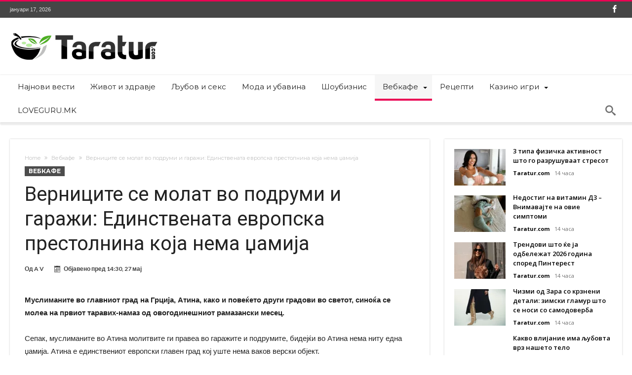

--- FILE ---
content_type: text/html; charset=UTF-8
request_url: https://www.taratur.com/vernitsite-se-molat-vo-podrumi-garazhi-edinstvenata-evropska-prestolnina-koja-nema-dhamija/
body_size: 16055
content:
<!DOCTYPE html>
<html lang="mk-MK" prefix="og: http://ogp.me/ns#">
<head>
    <meta http-equiv="X-UA-Compatible" content="IE=edge" />
    <meta http-equiv="Content-Type" content="text/html; charset=utf-8"/>
    <meta name="viewport" content="width=device-width, initial-scale=1, maximum-scale=1, user-scalable=0" />

    <meta name='robots' content='index, follow, max-image-preview:large, max-snippet:-1, max-video-preview:-1' />
	<style>img:is([sizes="auto" i], [sizes^="auto," i]) { contain-intrinsic-size: 3000px 1500px }</style>
	
	<!-- This site is optimized with the Yoast SEO plugin v26.7 - https://yoast.com/wordpress/plugins/seo/ -->
	<title>Верниците се молат во подруми и гаражи: Единствената европска престолнина која нема џамија - Таратур</title>
	<link rel="canonical" href="https://www.taratur.com/vernitsite-se-molat-vo-podrumi-garazhi-edinstvenata-evropska-prestolnina-koja-nema-dhamija/" />
	<meta name="twitter:card" content="summary_large_image" />
	<meta name="twitter:title" content="Верниците се молат во подруми и гаражи: Единствената европска престолнина која нема џамија - Таратур" />
	<meta name="twitter:description" content="Муслиманите во главниот град на Грција, Атина, како и повеќето други градови во светот, синоќа се молеа на првиот таравих-намаз од овогодинешниот рамазански месец. Сепак, муслиманите во Атина молитвите ги правеа во гаражите и подрумите, бидејќи во Атина нема ниту една џамија. Атина е единствениот европски главен град кој уште нема ваков верски објект. Таравих-намаз &hellip;" />
	<meta name="twitter:label1" content="Written by" />
	<meta name="twitter:data1" content="A V" />
	<script type="application/ld+json" class="yoast-schema-graph">{"@context":"https://schema.org","@graph":[{"@type":"Article","@id":"https://www.taratur.com/vernitsite-se-molat-vo-podrumi-garazhi-edinstvenata-evropska-prestolnina-koja-nema-dhamija/#article","isPartOf":{"@id":"https://www.taratur.com/vernitsite-se-molat-vo-podrumi-garazhi-edinstvenata-evropska-prestolnina-koja-nema-dhamija/"},"author":{"name":"A V","@id":"https://www.taratur.com/#/schema/person/f969b83844ca89c88c9eae1a8c1a175b"},"headline":"Верниците се молат во подруми и гаражи: Единствената европска престолнина која нема џамија","datePublished":"2017-05-27T13:30:16+00:00","mainEntityOfPage":{"@id":"https://www.taratur.com/vernitsite-se-molat-vo-podrumi-garazhi-edinstvenata-evropska-prestolnina-koja-nema-dhamija/"},"wordCount":94,"articleSection":["Вебкафе"],"inLanguage":"mk-MK"},{"@type":"WebPage","@id":"https://www.taratur.com/vernitsite-se-molat-vo-podrumi-garazhi-edinstvenata-evropska-prestolnina-koja-nema-dhamija/","url":"https://www.taratur.com/vernitsite-se-molat-vo-podrumi-garazhi-edinstvenata-evropska-prestolnina-koja-nema-dhamija/","name":"Верниците се молат во подруми и гаражи: Единствената европска престолнина која нема џамија - Таратур","isPartOf":{"@id":"https://www.taratur.com/#website"},"datePublished":"2017-05-27T13:30:16+00:00","author":{"@id":"https://www.taratur.com/#/schema/person/f969b83844ca89c88c9eae1a8c1a175b"},"breadcrumb":{"@id":"https://www.taratur.com/vernitsite-se-molat-vo-podrumi-garazhi-edinstvenata-evropska-prestolnina-koja-nema-dhamija/#breadcrumb"},"inLanguage":"mk-MK","potentialAction":[{"@type":"ReadAction","target":["https://www.taratur.com/vernitsite-se-molat-vo-podrumi-garazhi-edinstvenata-evropska-prestolnina-koja-nema-dhamija/"]}]},{"@type":"BreadcrumbList","@id":"https://www.taratur.com/vernitsite-se-molat-vo-podrumi-garazhi-edinstvenata-evropska-prestolnina-koja-nema-dhamija/#breadcrumb","itemListElement":[{"@type":"ListItem","position":1,"name":"Home","item":"https://www.taratur.com/"},{"@type":"ListItem","position":2,"name":"Верниците се молат во подруми и гаражи: Единствената европска престолнина која нема џамија"}]},{"@type":"WebSite","@id":"https://www.taratur.com/#website","url":"https://www.taratur.com/","name":"Таратур","description":"Најсвеж македонски забавен портал","potentialAction":[{"@type":"SearchAction","target":{"@type":"EntryPoint","urlTemplate":"https://www.taratur.com/?s={search_term_string}"},"query-input":{"@type":"PropertyValueSpecification","valueRequired":true,"valueName":"search_term_string"}}],"inLanguage":"mk-MK"},{"@type":"Person","@id":"https://www.taratur.com/#/schema/person/f969b83844ca89c88c9eae1a8c1a175b","name":"A V","image":{"@type":"ImageObject","inLanguage":"mk-MK","@id":"https://www.taratur.com/#/schema/person/image/","url":"https://secure.gravatar.com/avatar/6e1ad05e8b7ae69e0f346189e3edfc54e42198d39f0601debc511e9dbd001256?s=96&d=mm&r=g","contentUrl":"https://secure.gravatar.com/avatar/6e1ad05e8b7ae69e0f346189e3edfc54e42198d39f0601debc511e9dbd001256?s=96&d=mm&r=g","caption":"A V"},"url":"https://www.taratur.com/author/vojneski/"}]}</script>
	<!-- / Yoast SEO plugin. -->


<link rel='dns-prefetch' href='//www.googletagmanager.com' />
<link rel='dns-prefetch' href='//fonts.googleapis.com' />
<link rel="alternate" type="application/rss+xml" title="Таратур &raquo; Фид" href="https://www.taratur.com/feed/" />
<link rel="alternate" type="application/rss+xml" title="Таратур &raquo; фидови за коментари" href="https://www.taratur.com/comments/feed/" />
<link rel="alternate" type="application/rss+xml" title="Таратур &raquo; Верниците се молат во подруми и гаражи: Единствената европска престолнина која нема џамија фидови за коментари" href="https://www.taratur.com/vernitsite-se-molat-vo-podrumi-garazhi-edinstvenata-evropska-prestolnina-koja-nema-dhamija/feed/" />
<script type="text/javascript">
/* <![CDATA[ */
window._wpemojiSettings = {"baseUrl":"https:\/\/s.w.org\/images\/core\/emoji\/16.0.1\/72x72\/","ext":".png","svgUrl":"https:\/\/s.w.org\/images\/core\/emoji\/16.0.1\/svg\/","svgExt":".svg","source":{"concatemoji":"https:\/\/www.taratur.com\/wp-includes\/js\/wp-emoji-release.min.js"}};
/*! This file is auto-generated */
!function(s,n){var o,i,e;function c(e){try{var t={supportTests:e,timestamp:(new Date).valueOf()};sessionStorage.setItem(o,JSON.stringify(t))}catch(e){}}function p(e,t,n){e.clearRect(0,0,e.canvas.width,e.canvas.height),e.fillText(t,0,0);var t=new Uint32Array(e.getImageData(0,0,e.canvas.width,e.canvas.height).data),a=(e.clearRect(0,0,e.canvas.width,e.canvas.height),e.fillText(n,0,0),new Uint32Array(e.getImageData(0,0,e.canvas.width,e.canvas.height).data));return t.every(function(e,t){return e===a[t]})}function u(e,t){e.clearRect(0,0,e.canvas.width,e.canvas.height),e.fillText(t,0,0);for(var n=e.getImageData(16,16,1,1),a=0;a<n.data.length;a++)if(0!==n.data[a])return!1;return!0}function f(e,t,n,a){switch(t){case"flag":return n(e,"\ud83c\udff3\ufe0f\u200d\u26a7\ufe0f","\ud83c\udff3\ufe0f\u200b\u26a7\ufe0f")?!1:!n(e,"\ud83c\udde8\ud83c\uddf6","\ud83c\udde8\u200b\ud83c\uddf6")&&!n(e,"\ud83c\udff4\udb40\udc67\udb40\udc62\udb40\udc65\udb40\udc6e\udb40\udc67\udb40\udc7f","\ud83c\udff4\u200b\udb40\udc67\u200b\udb40\udc62\u200b\udb40\udc65\u200b\udb40\udc6e\u200b\udb40\udc67\u200b\udb40\udc7f");case"emoji":return!a(e,"\ud83e\udedf")}return!1}function g(e,t,n,a){var r="undefined"!=typeof WorkerGlobalScope&&self instanceof WorkerGlobalScope?new OffscreenCanvas(300,150):s.createElement("canvas"),o=r.getContext("2d",{willReadFrequently:!0}),i=(o.textBaseline="top",o.font="600 32px Arial",{});return e.forEach(function(e){i[e]=t(o,e,n,a)}),i}function t(e){var t=s.createElement("script");t.src=e,t.defer=!0,s.head.appendChild(t)}"undefined"!=typeof Promise&&(o="wpEmojiSettingsSupports",i=["flag","emoji"],n.supports={everything:!0,everythingExceptFlag:!0},e=new Promise(function(e){s.addEventListener("DOMContentLoaded",e,{once:!0})}),new Promise(function(t){var n=function(){try{var e=JSON.parse(sessionStorage.getItem(o));if("object"==typeof e&&"number"==typeof e.timestamp&&(new Date).valueOf()<e.timestamp+604800&&"object"==typeof e.supportTests)return e.supportTests}catch(e){}return null}();if(!n){if("undefined"!=typeof Worker&&"undefined"!=typeof OffscreenCanvas&&"undefined"!=typeof URL&&URL.createObjectURL&&"undefined"!=typeof Blob)try{var e="postMessage("+g.toString()+"("+[JSON.stringify(i),f.toString(),p.toString(),u.toString()].join(",")+"));",a=new Blob([e],{type:"text/javascript"}),r=new Worker(URL.createObjectURL(a),{name:"wpTestEmojiSupports"});return void(r.onmessage=function(e){c(n=e.data),r.terminate(),t(n)})}catch(e){}c(n=g(i,f,p,u))}t(n)}).then(function(e){for(var t in e)n.supports[t]=e[t],n.supports.everything=n.supports.everything&&n.supports[t],"flag"!==t&&(n.supports.everythingExceptFlag=n.supports.everythingExceptFlag&&n.supports[t]);n.supports.everythingExceptFlag=n.supports.everythingExceptFlag&&!n.supports.flag,n.DOMReady=!1,n.readyCallback=function(){n.DOMReady=!0}}).then(function(){return e}).then(function(){var e;n.supports.everything||(n.readyCallback(),(e=n.source||{}).concatemoji?t(e.concatemoji):e.wpemoji&&e.twemoji&&(t(e.twemoji),t(e.wpemoji)))}))}((window,document),window._wpemojiSettings);
/* ]]> */
</script>
<link rel='stylesheet' id='bdaia_shorty-style-css' href='https://www.taratur.com/wp-content/plugins/bdaia-shortcodes/assets/style.css' type='text/css' media='all' />
<link rel='stylesheet' id='layerslider-css' href='https://www.taratur.com/wp-content/plugins/LayerSlider/assets/static/layerslider/css/layerslider.css' type='text/css' media='all' />
<style id='wp-emoji-styles-inline-css' type='text/css'>

	img.wp-smiley, img.emoji {
		display: inline !important;
		border: none !important;
		box-shadow: none !important;
		height: 1em !important;
		width: 1em !important;
		margin: 0 0.07em !important;
		vertical-align: -0.1em !important;
		background: none !important;
		padding: 0 !important;
	}
</style>
<link rel='stylesheet' id='wp-block-library-css' href='https://www.taratur.com/wp-includes/css/dist/block-library/style.min.css' type='text/css' media='all' />
<style id='wp-block-library-theme-inline-css' type='text/css'>
.wp-block-audio :where(figcaption){color:#555;font-size:13px;text-align:center}.is-dark-theme .wp-block-audio :where(figcaption){color:#ffffffa6}.wp-block-audio{margin:0 0 1em}.wp-block-code{border:1px solid #ccc;border-radius:4px;font-family:Menlo,Consolas,monaco,monospace;padding:.8em 1em}.wp-block-embed :where(figcaption){color:#555;font-size:13px;text-align:center}.is-dark-theme .wp-block-embed :where(figcaption){color:#ffffffa6}.wp-block-embed{margin:0 0 1em}.blocks-gallery-caption{color:#555;font-size:13px;text-align:center}.is-dark-theme .blocks-gallery-caption{color:#ffffffa6}:root :where(.wp-block-image figcaption){color:#555;font-size:13px;text-align:center}.is-dark-theme :root :where(.wp-block-image figcaption){color:#ffffffa6}.wp-block-image{margin:0 0 1em}.wp-block-pullquote{border-bottom:4px solid;border-top:4px solid;color:currentColor;margin-bottom:1.75em}.wp-block-pullquote cite,.wp-block-pullquote footer,.wp-block-pullquote__citation{color:currentColor;font-size:.8125em;font-style:normal;text-transform:uppercase}.wp-block-quote{border-left:.25em solid;margin:0 0 1.75em;padding-left:1em}.wp-block-quote cite,.wp-block-quote footer{color:currentColor;font-size:.8125em;font-style:normal;position:relative}.wp-block-quote:where(.has-text-align-right){border-left:none;border-right:.25em solid;padding-left:0;padding-right:1em}.wp-block-quote:where(.has-text-align-center){border:none;padding-left:0}.wp-block-quote.is-large,.wp-block-quote.is-style-large,.wp-block-quote:where(.is-style-plain){border:none}.wp-block-search .wp-block-search__label{font-weight:700}.wp-block-search__button{border:1px solid #ccc;padding:.375em .625em}:where(.wp-block-group.has-background){padding:1.25em 2.375em}.wp-block-separator.has-css-opacity{opacity:.4}.wp-block-separator{border:none;border-bottom:2px solid;margin-left:auto;margin-right:auto}.wp-block-separator.has-alpha-channel-opacity{opacity:1}.wp-block-separator:not(.is-style-wide):not(.is-style-dots){width:100px}.wp-block-separator.has-background:not(.is-style-dots){border-bottom:none;height:1px}.wp-block-separator.has-background:not(.is-style-wide):not(.is-style-dots){height:2px}.wp-block-table{margin:0 0 1em}.wp-block-table td,.wp-block-table th{word-break:normal}.wp-block-table :where(figcaption){color:#555;font-size:13px;text-align:center}.is-dark-theme .wp-block-table :where(figcaption){color:#ffffffa6}.wp-block-video :where(figcaption){color:#555;font-size:13px;text-align:center}.is-dark-theme .wp-block-video :where(figcaption){color:#ffffffa6}.wp-block-video{margin:0 0 1em}:root :where(.wp-block-template-part.has-background){margin-bottom:0;margin-top:0;padding:1.25em 2.375em}
</style>
<style id='classic-theme-styles-inline-css' type='text/css'>
/*! This file is auto-generated */
.wp-block-button__link{color:#fff;background-color:#32373c;border-radius:9999px;box-shadow:none;text-decoration:none;padding:calc(.667em + 2px) calc(1.333em + 2px);font-size:1.125em}.wp-block-file__button{background:#32373c;color:#fff;text-decoration:none}
</style>
<style id='global-styles-inline-css' type='text/css'>
:root{--wp--preset--aspect-ratio--square: 1;--wp--preset--aspect-ratio--4-3: 4/3;--wp--preset--aspect-ratio--3-4: 3/4;--wp--preset--aspect-ratio--3-2: 3/2;--wp--preset--aspect-ratio--2-3: 2/3;--wp--preset--aspect-ratio--16-9: 16/9;--wp--preset--aspect-ratio--9-16: 9/16;--wp--preset--color--black: #000000;--wp--preset--color--cyan-bluish-gray: #abb8c3;--wp--preset--color--white: #ffffff;--wp--preset--color--pale-pink: #f78da7;--wp--preset--color--vivid-red: #cf2e2e;--wp--preset--color--luminous-vivid-orange: #ff6900;--wp--preset--color--luminous-vivid-amber: #fcb900;--wp--preset--color--light-green-cyan: #7bdcb5;--wp--preset--color--vivid-green-cyan: #00d084;--wp--preset--color--pale-cyan-blue: #8ed1fc;--wp--preset--color--vivid-cyan-blue: #0693e3;--wp--preset--color--vivid-purple: #9b51e0;--wp--preset--gradient--vivid-cyan-blue-to-vivid-purple: linear-gradient(135deg,rgba(6,147,227,1) 0%,rgb(155,81,224) 100%);--wp--preset--gradient--light-green-cyan-to-vivid-green-cyan: linear-gradient(135deg,rgb(122,220,180) 0%,rgb(0,208,130) 100%);--wp--preset--gradient--luminous-vivid-amber-to-luminous-vivid-orange: linear-gradient(135deg,rgba(252,185,0,1) 0%,rgba(255,105,0,1) 100%);--wp--preset--gradient--luminous-vivid-orange-to-vivid-red: linear-gradient(135deg,rgba(255,105,0,1) 0%,rgb(207,46,46) 100%);--wp--preset--gradient--very-light-gray-to-cyan-bluish-gray: linear-gradient(135deg,rgb(238,238,238) 0%,rgb(169,184,195) 100%);--wp--preset--gradient--cool-to-warm-spectrum: linear-gradient(135deg,rgb(74,234,220) 0%,rgb(151,120,209) 20%,rgb(207,42,186) 40%,rgb(238,44,130) 60%,rgb(251,105,98) 80%,rgb(254,248,76) 100%);--wp--preset--gradient--blush-light-purple: linear-gradient(135deg,rgb(255,206,236) 0%,rgb(152,150,240) 100%);--wp--preset--gradient--blush-bordeaux: linear-gradient(135deg,rgb(254,205,165) 0%,rgb(254,45,45) 50%,rgb(107,0,62) 100%);--wp--preset--gradient--luminous-dusk: linear-gradient(135deg,rgb(255,203,112) 0%,rgb(199,81,192) 50%,rgb(65,88,208) 100%);--wp--preset--gradient--pale-ocean: linear-gradient(135deg,rgb(255,245,203) 0%,rgb(182,227,212) 50%,rgb(51,167,181) 100%);--wp--preset--gradient--electric-grass: linear-gradient(135deg,rgb(202,248,128) 0%,rgb(113,206,126) 100%);--wp--preset--gradient--midnight: linear-gradient(135deg,rgb(2,3,129) 0%,rgb(40,116,252) 100%);--wp--preset--font-size--small: 13px;--wp--preset--font-size--medium: 20px;--wp--preset--font-size--large: 36px;--wp--preset--font-size--x-large: 42px;--wp--preset--spacing--20: 0.44rem;--wp--preset--spacing--30: 0.67rem;--wp--preset--spacing--40: 1rem;--wp--preset--spacing--50: 1.5rem;--wp--preset--spacing--60: 2.25rem;--wp--preset--spacing--70: 3.38rem;--wp--preset--spacing--80: 5.06rem;--wp--preset--shadow--natural: 6px 6px 9px rgba(0, 0, 0, 0.2);--wp--preset--shadow--deep: 12px 12px 50px rgba(0, 0, 0, 0.4);--wp--preset--shadow--sharp: 6px 6px 0px rgba(0, 0, 0, 0.2);--wp--preset--shadow--outlined: 6px 6px 0px -3px rgba(255, 255, 255, 1), 6px 6px rgba(0, 0, 0, 1);--wp--preset--shadow--crisp: 6px 6px 0px rgba(0, 0, 0, 1);}:where(.is-layout-flex){gap: 0.5em;}:where(.is-layout-grid){gap: 0.5em;}body .is-layout-flex{display: flex;}.is-layout-flex{flex-wrap: wrap;align-items: center;}.is-layout-flex > :is(*, div){margin: 0;}body .is-layout-grid{display: grid;}.is-layout-grid > :is(*, div){margin: 0;}:where(.wp-block-columns.is-layout-flex){gap: 2em;}:where(.wp-block-columns.is-layout-grid){gap: 2em;}:where(.wp-block-post-template.is-layout-flex){gap: 1.25em;}:where(.wp-block-post-template.is-layout-grid){gap: 1.25em;}.has-black-color{color: var(--wp--preset--color--black) !important;}.has-cyan-bluish-gray-color{color: var(--wp--preset--color--cyan-bluish-gray) !important;}.has-white-color{color: var(--wp--preset--color--white) !important;}.has-pale-pink-color{color: var(--wp--preset--color--pale-pink) !important;}.has-vivid-red-color{color: var(--wp--preset--color--vivid-red) !important;}.has-luminous-vivid-orange-color{color: var(--wp--preset--color--luminous-vivid-orange) !important;}.has-luminous-vivid-amber-color{color: var(--wp--preset--color--luminous-vivid-amber) !important;}.has-light-green-cyan-color{color: var(--wp--preset--color--light-green-cyan) !important;}.has-vivid-green-cyan-color{color: var(--wp--preset--color--vivid-green-cyan) !important;}.has-pale-cyan-blue-color{color: var(--wp--preset--color--pale-cyan-blue) !important;}.has-vivid-cyan-blue-color{color: var(--wp--preset--color--vivid-cyan-blue) !important;}.has-vivid-purple-color{color: var(--wp--preset--color--vivid-purple) !important;}.has-black-background-color{background-color: var(--wp--preset--color--black) !important;}.has-cyan-bluish-gray-background-color{background-color: var(--wp--preset--color--cyan-bluish-gray) !important;}.has-white-background-color{background-color: var(--wp--preset--color--white) !important;}.has-pale-pink-background-color{background-color: var(--wp--preset--color--pale-pink) !important;}.has-vivid-red-background-color{background-color: var(--wp--preset--color--vivid-red) !important;}.has-luminous-vivid-orange-background-color{background-color: var(--wp--preset--color--luminous-vivid-orange) !important;}.has-luminous-vivid-amber-background-color{background-color: var(--wp--preset--color--luminous-vivid-amber) !important;}.has-light-green-cyan-background-color{background-color: var(--wp--preset--color--light-green-cyan) !important;}.has-vivid-green-cyan-background-color{background-color: var(--wp--preset--color--vivid-green-cyan) !important;}.has-pale-cyan-blue-background-color{background-color: var(--wp--preset--color--pale-cyan-blue) !important;}.has-vivid-cyan-blue-background-color{background-color: var(--wp--preset--color--vivid-cyan-blue) !important;}.has-vivid-purple-background-color{background-color: var(--wp--preset--color--vivid-purple) !important;}.has-black-border-color{border-color: var(--wp--preset--color--black) !important;}.has-cyan-bluish-gray-border-color{border-color: var(--wp--preset--color--cyan-bluish-gray) !important;}.has-white-border-color{border-color: var(--wp--preset--color--white) !important;}.has-pale-pink-border-color{border-color: var(--wp--preset--color--pale-pink) !important;}.has-vivid-red-border-color{border-color: var(--wp--preset--color--vivid-red) !important;}.has-luminous-vivid-orange-border-color{border-color: var(--wp--preset--color--luminous-vivid-orange) !important;}.has-luminous-vivid-amber-border-color{border-color: var(--wp--preset--color--luminous-vivid-amber) !important;}.has-light-green-cyan-border-color{border-color: var(--wp--preset--color--light-green-cyan) !important;}.has-vivid-green-cyan-border-color{border-color: var(--wp--preset--color--vivid-green-cyan) !important;}.has-pale-cyan-blue-border-color{border-color: var(--wp--preset--color--pale-cyan-blue) !important;}.has-vivid-cyan-blue-border-color{border-color: var(--wp--preset--color--vivid-cyan-blue) !important;}.has-vivid-purple-border-color{border-color: var(--wp--preset--color--vivid-purple) !important;}.has-vivid-cyan-blue-to-vivid-purple-gradient-background{background: var(--wp--preset--gradient--vivid-cyan-blue-to-vivid-purple) !important;}.has-light-green-cyan-to-vivid-green-cyan-gradient-background{background: var(--wp--preset--gradient--light-green-cyan-to-vivid-green-cyan) !important;}.has-luminous-vivid-amber-to-luminous-vivid-orange-gradient-background{background: var(--wp--preset--gradient--luminous-vivid-amber-to-luminous-vivid-orange) !important;}.has-luminous-vivid-orange-to-vivid-red-gradient-background{background: var(--wp--preset--gradient--luminous-vivid-orange-to-vivid-red) !important;}.has-very-light-gray-to-cyan-bluish-gray-gradient-background{background: var(--wp--preset--gradient--very-light-gray-to-cyan-bluish-gray) !important;}.has-cool-to-warm-spectrum-gradient-background{background: var(--wp--preset--gradient--cool-to-warm-spectrum) !important;}.has-blush-light-purple-gradient-background{background: var(--wp--preset--gradient--blush-light-purple) !important;}.has-blush-bordeaux-gradient-background{background: var(--wp--preset--gradient--blush-bordeaux) !important;}.has-luminous-dusk-gradient-background{background: var(--wp--preset--gradient--luminous-dusk) !important;}.has-pale-ocean-gradient-background{background: var(--wp--preset--gradient--pale-ocean) !important;}.has-electric-grass-gradient-background{background: var(--wp--preset--gradient--electric-grass) !important;}.has-midnight-gradient-background{background: var(--wp--preset--gradient--midnight) !important;}.has-small-font-size{font-size: var(--wp--preset--font-size--small) !important;}.has-medium-font-size{font-size: var(--wp--preset--font-size--medium) !important;}.has-large-font-size{font-size: var(--wp--preset--font-size--large) !important;}.has-x-large-font-size{font-size: var(--wp--preset--font-size--x-large) !important;}
:where(.wp-block-post-template.is-layout-flex){gap: 1.25em;}:where(.wp-block-post-template.is-layout-grid){gap: 1.25em;}
:where(.wp-block-columns.is-layout-flex){gap: 2em;}:where(.wp-block-columns.is-layout-grid){gap: 2em;}
:root :where(.wp-block-pullquote){font-size: 1.5em;line-height: 1.6;}
</style>
<link rel='stylesheet' id='bdaia_shorty_stylesheet-css' href='https://www.taratur.com/wp-content/plugins/bdaia-shortcodes/assets/shortcodes.css' type='text/css' media='all' />
<style id='dominant-color-styles-inline-css' type='text/css'>
img[data-dominant-color]:not(.has-transparency) { background-color: var(--dominant-color); }
</style>
<link rel='stylesheet' id='woohoo-google-fonts-css' href='https://fonts.googleapis.com/css?family=Oswald%3A400%2C300%2C700%7CLato%3A400%2C300%2C700%2C900%7CWork+Sans%3A400%2C300%2C500%2C600%2C700%2C800%2C900%7COpen+Sans%3A400%2C600%2C700%2C800%7CPlayfair+Display%3A400%2C700%2C900%2C400italic%7CRaleway%3A400%2C300%2C500%2C600%2C700%2C800%2C900%7CRoboto%3A400%2C300%2C100%2C700%7CMontserrat%3A400%2C700&#038;subset=latin%2Cgreek%2Cgreek-ext%2Cvietnamese%2Ccyrillic-ext%2Clatin-ext%2Ccyrillic' type='text/css' media='all' />
<link rel='stylesheet' id='woohoo-default-css' href='https://www.taratur.com/wp-content/themes/woohoo/css/style.css' type='text/css' media='all' />
<link rel='stylesheet' id='wooohoo-ilightbox-skin-css' href='https://www.taratur.com/wp-content/themes/woohoo/css/ilightbox/dark-skin/skin.css' type='text/css' media='all' />
<link rel='stylesheet' id='wooohoo-ilightbox-skin-black-css' href='https://www.taratur.com/wp-content/themes/woohoo/css/ilightbox/metro-black-skin/skin.css' type='text/css' media='all' />
<script type="text/javascript" id="jquery-core-js-extra">
/* <![CDATA[ */
var bd_w_blocks = {"bdaia_w_ajax_url":"https:\/\/www.taratur.com\/wp-admin\/admin-ajax.php","bdaia_w_ajax_nonce":"14400acde3"};
var bd_blocks = {"bdaia_ajax_url":"https:\/\/www.taratur.com\/wp-admin\/admin-ajax.php","bdaia_ajaxnonce":"14400acde3"};
var bd_script = {"post_id":"138408","ajaxurl":"https:\/\/www.taratur.com\/wp-admin\/admin-ajax.php"};
/* ]]> */
</script>
<script type="text/javascript" src="https://www.taratur.com/wp-includes/js/jquery/jquery.min.js" id="jquery-core-js"></script>
<script type="text/javascript" src="https://www.taratur.com/wp-includes/js/jquery/jquery-migrate.min.js" id="jquery-migrate-js"></script>
<script type="text/javascript" id="layerslider-utils-js-extra">
/* <![CDATA[ */
var LS_Meta = {"v":"7.9.6","fixGSAP":"1"};
/* ]]> */
</script>
<script type="text/javascript" src="https://www.taratur.com/wp-content/plugins/LayerSlider/assets/static/layerslider/js/layerslider.utils.js" id="layerslider-utils-js"></script>
<script type="text/javascript" src="https://www.taratur.com/wp-content/plugins/LayerSlider/assets/static/layerslider/js/layerslider.kreaturamedia.jquery.js" id="layerslider-js"></script>
<script type="text/javascript" src="https://www.taratur.com/wp-content/plugins/LayerSlider/assets/static/layerslider/js/layerslider.transitions.js" id="layerslider-transitions-js"></script>
<script type="text/javascript" src="https://www.taratur.com/wp-content/plugins/bdaia-shortcodes/assets/js/scripts.js" id="bdaia_shorty_scripts-js"></script>
<script type="text/javascript" src="https://www.taratur.com/wp-content/plugins/bdaia-shortcodes/assets/js/shorty-min.js" id="bdaia_shorty_min-js"></script>

<!-- Google tag (gtag.js) snippet added by Site Kit -->
<!-- Google Analytics snippet added by Site Kit -->
<script type="text/javascript" src="https://www.googletagmanager.com/gtag/js?id=GT-WPDWWN9" id="google_gtagjs-js" async></script>
<script type="text/javascript" id="google_gtagjs-js-after">
/* <![CDATA[ */
window.dataLayer = window.dataLayer || [];function gtag(){dataLayer.push(arguments);}
gtag("set","linker",{"domains":["www.taratur.com"]});
gtag("js", new Date());
gtag("set", "developer_id.dZTNiMT", true);
gtag("config", "GT-WPDWWN9");
 window._googlesitekit = window._googlesitekit || {}; window._googlesitekit.throttledEvents = []; window._googlesitekit.gtagEvent = (name, data) => { var key = JSON.stringify( { name, data } ); if ( !! window._googlesitekit.throttledEvents[ key ] ) { return; } window._googlesitekit.throttledEvents[ key ] = true; setTimeout( () => { delete window._googlesitekit.throttledEvents[ key ]; }, 5 ); gtag( "event", name, { ...data, event_source: "site-kit" } ); }; 
/* ]]> */
</script>
<script></script><meta name="generator" content="Powered by LayerSlider 7.9.6 - Build Heros, Sliders, and Popups. Create Animations and Beautiful, Rich Web Content as Easy as Never Before on WordPress." />
<!-- LayerSlider updates and docs at: https://layerslider.com -->
<link rel="https://api.w.org/" href="https://www.taratur.com/wp-json/" /><link rel="alternate" title="JSON" type="application/json" href="https://www.taratur.com/wp-json/wp/v2/posts/138408" /><link rel="EditURI" type="application/rsd+xml" title="RSD" href="https://www.taratur.com/xmlrpc.php?rsd" />
<meta name="generator" content="WordPress 6.8.3" />
<link rel='shortlink' href='https://www.taratur.com/?p=138408' />
<link rel="alternate" title="oEmbed (JSON)" type="application/json+oembed" href="https://www.taratur.com/wp-json/oembed/1.0/embed?url=https%3A%2F%2Fwww.taratur.com%2Fvernitsite-se-molat-vo-podrumi-garazhi-edinstvenata-evropska-prestolnina-koja-nema-dhamija%2F" />
<link rel="alternate" title="oEmbed (XML)" type="text/xml+oembed" href="https://www.taratur.com/wp-json/oembed/1.0/embed?url=https%3A%2F%2Fwww.taratur.com%2Fvernitsite-se-molat-vo-podrumi-garazhi-edinstvenata-evropska-prestolnina-koja-nema-dhamija%2F&#038;format=xml" />
<meta name="generator" content="dominant-color-images 1.2.0">
<meta name="generator" content="Site Kit by Google 1.163.0" /><meta name="generator" content="performance-lab 4.0.0; plugins: dominant-color-images, speculation-rules, webp-uploads">
<meta name="generator" content="webp-uploads 2.6.0">
        <script type="text/javascript">
            /* <![CDATA[ */
            var sf_position = '0';
            var sf_templates = "<a href=\"{search_url_escaped}\"><span class=\"sf_text\">View All Results<\/span><\/a>";
            var sf_input = '.search-live';
            jQuery(document).ready(function(){
                jQuery(sf_input).ajaxyLiveSearch({"expand":false,"searchUrl":"https:\/\/www.taratur.com\/?s=%s","text":"Search","delay":500,"iwidth":180,"width":315,"ajaxUrl":"https:\/\/www.taratur.com\/wp-admin\/admin-ajax.php","rtl":0});
                jQuery(".live-search_ajaxy-selective-input").keyup(function() {
                    var width = jQuery(this).val().length * 8;
                    if(width < 50) {
                        width = 50;
                    }
                    jQuery(this).width(width);
                });
                jQuery(".live-search_ajaxy-selective-search").click(function() {
                    jQuery(this).find(".live-search_ajaxy-selective-input").focus();
                });
                jQuery(".live-search_ajaxy-selective-close").click(function() {
                    jQuery(this).parent().remove();
                });
            });
            /* ]]> */
        </script>
    <link rel="shortcut icon" href="https://www.taratur.com/wp-content/uploads/favicon-taratur.png" type="image/x-icon" /><script type="text/javascript">
/* <![CDATA[ */
var userRating = {"ajaxurl":"https://www.taratur.com/wp-admin/admin-ajax.php" , "your_rating":"" , "nonce":"14400acde3"};
var userLike = {"ajaxurl":"https://www.taratur.com/wp-admin/admin-ajax.php" , "nonce":"14400acde3"};
/* ]]> */
var bdaia_theme_uri = 'https://www.taratur.com/wp-content/themes/woohoo';
</script>
<style type="text/css">

</style><meta name="generator" content="speculation-rules 1.6.0">
<meta name="generator" content="Powered by WPBakery Page Builder - drag and drop page builder for WordPress."/>
<noscript><style> .wpb_animate_when_almost_visible { opacity: 1; }</style></noscript></head>
<body class="wp-singular post-template-default single single-post postid-138408 single-format-standard wp-embed-responsive wp-theme-woohoo  ct-comments  wpb-js-composer js-comp-ver-7.3 vc_responsive" itemscope=itemscope itemtype="https://schema.org/WebPage">

<div class="page-outer bdaia-header-default bdaia-lazyload  sticky-nav-on  bdaia-post-template-default  bdaia-sidebar-right ">
	<div class="bg-cover"></div>
			<aside id="bd-MobileSiderbar">

							<div class="search-mobile">
					<form role="search" method="get" class="search-form" action="https://www.taratur.com/">
				<label>
					<span class="screen-reader-text">Пребарувај за:</span>
					<input type="search" class="search-field" placeholder="Пребарувај &hellip;" value="" name="s" />
				</label>
				<input type="submit" class="search-submit" value="Пребарувај" />
			</form>				</div>
			
			<div id="mobile-menu"></div>

							<div class="widget-social-links bdaia-social-io-colored">
					<div class="sl-widget-inner">
						<div class="bdaia-social-io bdaia-social-io-size-35">
<a class=" bdaia-io-url-facebook" title="Facebook" href="https://www.facebook.com/Taratur/" target="_blank"><span class="bdaia-io bdaia-io-facebook"></span></a>
</div>					</div>
				</div>
			
		</aside>
	
	<div id="page">
		<div class="inner-wrapper">
			<div id="warp" class="clearfix  bdaia-sidebar-right ">
				
<div class="header-wrapper">

			<div class="bdayh-click-open">
			<div class="bd-ClickOpen bd-ClickAOpen">
				<span></span>
			</div>
		</div>
	
	
	<div class="cfix"></div>
	<div class="topbar" >
		<div class="bd-container">

			
			<div class="top-left-area">
				<span class="bdaia-current-time"> јануари 17, 2026</span>
							</div>

			
			<div class="top-right-area">
				<div class="bdaia-social-io bdaia-social-io-size-32">
<a class=" bdaia-io-url-facebook" title="Facebook" href="https://www.facebook.com/Taratur/" target="_blank"><span class="bdaia-io bdaia-io-facebook"></span></a>
</div>			</div>
		</div>
	</div>
	<div class="cfix"></div>

	
	
			<header class="header-container">
			<div class="bd-container">
				
    <div class="logo site--logo">
		<h2 class="site-title">					            <a href="https://www.taratur.com/" rel="home" title="Таратур">
                <img src="https://www.taratur.com/wp-content/uploads/logo-taratur.png" alt="Таратур" />
            </a>
						</h2>    </div><!-- End Logo -->
				
			</div>
		</header>
	
	
<div class="cfix"></div>
<nav id="navigation" class="">
	<div class="navigation-wrapper">
		<div class="bd-container">
			<div class="primary-menu">
																					<ul id="menu-primary">
					<li id="menu-item-251770" class=" menu-item menu-item-type-post_type menu-item-object-page current_page_parent bd_depth- bd_menu_item " ><a href="https://www.taratur.com/najnovi-vesti/">  <span class="menu-label" style="" >Најнови вести</span></a>

<div class="mega-menu-content">
</div><li id="menu-item-269414" class=" menu-item menu-item-type-taxonomy menu-item-object-category bd_depth- bd_menu_item " ><a href="https://www.taratur.com/category/zhivot-i-zdravje/">  <span class="menu-label" style="" >Живот и здравје</span></a>

<div class="mega-menu-content">
</div><li id="menu-item-115841" class=" menu-item menu-item-type-taxonomy menu-item-object-category bd_depth- bd_menu_item " ><a href="https://www.taratur.com/category/ljubov-i-seks/">  <span class="menu-label" style="" >Љубов и секс</span></a>

<div class="mega-menu-content">
</div><li id="menu-item-115844" class=" menu-item menu-item-type-taxonomy menu-item-object-category bd_depth- bd_menu_item " ><a href="https://www.taratur.com/category/moda-i-ubavina/">  <span class="menu-label" style="" >Мода и убавина</span></a>

<div class="mega-menu-content">
</div><li id="menu-item-269423" class=" menu-item menu-item-type-taxonomy menu-item-object-category bd_depth- bd_menu_item " ><a href="https://www.taratur.com/category/showbiz/">  <span class="menu-label" style="" >Шоубизнис</span></a>

<div class="mega-menu-content">
</div><li id="menu-item-269413" class=" menu-item menu-item-type-taxonomy menu-item-object-category current-post-ancestor current-menu-parent current-post-parent menu-item-has-children menu-parent-item menu-item--parent bd_depth- bd_menu_item " ><a href="https://www.taratur.com/category/webcaffe/">  <span class="menu-label" style="" >Вебкафе</span></a>

<ul class="bd_none sub-menu">
<li id="menu-item-269412" class=" menu-item menu-item-type-taxonomy menu-item-object-category bd_depth-  " ><a href="https://www.taratur.com/category/aktuelno/">  <span class="menu-label" style="" >Актуелно</span></a>
<li id="menu-item-269418" class=" menu-item menu-item-type-taxonomy menu-item-object-category bd_depth-  " ><a href="https://www.taratur.com/category/nauka-i-tehnologija/">  <span class="menu-label" style="" >Наука и техонологија</span></a>
<li id="menu-item-269416" class=" menu-item menu-item-type-taxonomy menu-item-object-category bd_depth-  " ><a href="https://www.taratur.com/category/majtap/">  <span class="menu-label" style="" >Мајтап</span></a>
<li id="menu-item-269422" class=" menu-item menu-item-type-taxonomy menu-item-object-category bd_depth-  " ><a href="https://www.taratur.com/category/ubavinite-na-mkd/">  <span class="menu-label" style="" >Убавините на Македонија</span></a>
</ul>  

<div class="mega-menu-content">
</div><li id="menu-item-269419" class=" menu-item menu-item-type-taxonomy menu-item-object-category bd_depth- bd_menu_item " ><a href="https://www.taratur.com/category/retsepti/">  <span class="menu-label" style="" >Рецепти</span></a>

<div class="mega-menu-content">
</div><li id="menu-item-229119" class=" menu-item menu-item-type-custom menu-item-object-custom menu-item-has-children menu-parent-item menu-item--parent bd_depth- bd_menu_item " ><a href="https://casinobonus.mk">  <span class="menu-label" style="" >Казино игри</span></a>

<ul class="bd_none sub-menu">
<li id="menu-item-241846" class=" menu-item menu-item-type-custom menu-item-object-custom bd_depth-  " ><a href="https://rulet.mk">  <span class="menu-label" style="" >Рулет</span></a>
<li id="menu-item-241847" class=" menu-item menu-item-type-custom menu-item-object-custom bd_depth-  " ><a href="https://blackjack.mk">  <span class="menu-label" style="" >Блекџек</span></a>
</ul>  

<div class="mega-menu-content">
</div><li id="menu-item-266802" class=" menu-item menu-item-type-custom menu-item-object-custom bd_depth- bd_menu_item " ><a href="https://loveguru.mk/">  <span class="menu-label" style="" >LOVEGURU.MK</span></a>

<div class="mega-menu-content">
</div>				</ul>
			</div>

            <div class="nav-right-area">
			
							<div class="bdaia-nav-search">
					<span class="bdaia-ns-btn bdaia-io bdaia-io-search"></span>
					<div class="bdaia-ns-wrap">
						<div class="bdaia-ns-content">
							<div class="bdaia-ns-inner">
								<form method="get" id="searchform" action="https://www.taratur.com/">
									<input type="text" class="bbd-search-field search-live" id="s" name="s" value="Search" onfocus="if (this.value == 'Search') {this.value = '';}" onblur="if (this.value == '') {this.value = 'Search';}"  />
									<button type="submit" class="bbd-search-btn"><span class="bdaia-io bdaia-io-search"></span></button>
								</form>
							</div>
						</div>
					</div>
				</div>
			
			
			
			
            </div>

			
			<div class="cfix"></div>
		</div>
	</div>
</nav>
<div class="cfix"></div>

</div>



				
                

								
                
                
																				<div class="bdMain">

<div class="bd-container bdaia-post-template">
	<div class="bd-main bdaia-site-content" id="bdaia-primary">
		<div id="content" role="main">

			<div class="bdaia-crumb-container"><span><a class="crumbs-home" href="https://www.taratur.com">Home</a></span> <span class="delimiter"><span class="bdaia-io bdaia-io-angle-double-right"></span></span> <span ><a  href="https://www.taratur.com/category/webcaffe/">Вебкафе</a></span> <span class="delimiter"><span class="bdaia-io bdaia-io-angle-double-right"></span></span> <span class="current">Верниците се молат во подруми и гаражи: Единствената европска престолнина која нема џамија</span></div><div class="bdayh-clearfix"></div><!-- END breadcrumbs. -->
							<article id="post-138408" class="hentry post-138408 post type-post status-publish format-standard category-webcaffe"  itemscope itemtype="https://schema.org/Article">

					<header class="bdaia-post-header">

													<div class="bdaia-category">
								<a class="bd-cat-link bd-cat-23" href="https://www.taratur.com/category/webcaffe/">Вебкафе</a>
							</div>
							<!-- END category. -->
						
						<div class="bdaia-post-title">
							<h1 class="post-title entry-title"><span>Верниците се молат во подруми и гаражи: Единствената европска престолнина која нема џамија</span></h1>
						</div>
						<!-- END Post Title. -->

						
<div class="bdaia-meta-info">

			<div class="bdaia-post-author-name">
			Од            <a href="https://www.taratur.com/author/vojneski/" title="">A V </a>

					</div>
	
			<div class="bdaia-post-date"><span class='bdaia-io bdaia-io-calendar'></span>Објавено пред&nbsp;<span class="bdayh-date">14:30, 27 мај</span></div>
	
	
	
	
	
</div>
<!-- END Meta Info. -->
					</header>

					
					<div class="bdaia-post-content">
																				
						

						
						<p><strong>Муслиманите во главниот град на Грција, Атина, како и повеќето други градови во светот, синоќа се молеа на првиот таравих-намаз од овогодинешниот рамазански месец.</strong></p>
<p>Сепак, муслиманите во Атина молитвите ги правеа во гаражите и подрумите, бидејќи во Атина нема ниту една џамија. Атина е единствениот европски главен град кој уште нема ваков верски објект.</p>
<p>Таравих-намаз е намаз кој муслиманите го обавуваат исклучиво во текот на рамазанскиот месец, а се состои од 20 рекати.</p>
<p>Во Грција живеат околу 350.000 муслимани од вкупно 10,8 милиони жители.</p>

						
						
					</div><!-- END Post Content. -->

					<footer>
						
						
						
						

						<div class="bdaia-post-next-prev">
	<div class="bdaia-post-prev-post">
		<a href="https://www.taratur.com/tramp-predlog-da-se-ukine-na-glasot-na-amerika-na-makedonski-jazik/" rel="prev"><span>Претходна статија</span> Трамп со предлог да се укине на „Гласот на Америка на македонски јазик“</a>	</div>
	<div class="bdaia-post-next-post">
		<a href="https://www.taratur.com/zaev-makedonija-ke-ostane-unitarna-drzhava/" rel="next"><span>Следна статија</span> Заев: Македонија ќе остане унитарна држава</a>	</div>
</div>
<!-- END Previous/Next article. -->
											</footer>

					<span style=display:none itemprop=author itemscope itemtype="https://schema.org/Person">
	<meta itemprop=name content="A V">
</span>

<meta itemprop=interactionCount content="UserComments:0">

<meta itemprop=datePublished content="2017-05-27T14:30:16+00:00">
<meta itemprop=dateModified content="2017-05-27T14:30:16+00:00">

<meta itemscope itemprop=mainEntityOfPage itemtype="https://schema.org/WebPage" itemid="https://www.taratur.com/vernitsite-se-molat-vo-podrumi-garazhi-edinstvenata-evropska-prestolnina-koja-nema-dhamija/">
<span style=display:none itemprop=publisher itemscope itemtype="https://schema.org/Organization">
	<span style=display:none itemprop=logo itemscope itemtype="https://schema.org/ImageObject">
		<meta itemprop="url" content="https://www.taratur.com/wp-content/uploads/logo-taratur.png">
	</span>
	<meta itemprop=name content="Таратур">
</span>
<meta itemprop=headline content="Верниците се молат во подруми и гаражи: Единствената европска престолнина која нема џамија">
<span style=display:none itemprop=image itemscope itemtype="https://schema.org/ImageObject">
	<meta itemprop=url content="">
	<meta itemprop=width content=1240>
	<meta itemprop=height content=540>
</span>
				</article>

				
<div class="bdayh-clearfix"></div>
<section id="bdaia-ralated-posts" class="bdaia-ralated-posts">

    <div class="bdaia-ralated-posts-head">
        <ul>
                            <li id="nav-more-ralated">
                    <a href="#content-more-ralated">Поврзани статии</a>
                </li>
            
            
                            <li id="nav-more-cat">
                    <a href="#content-more-cat">
                        Повеќе&nbsp;Вебкафе                    </a>
                </li>
            
        </ul>
    </div>

    
<div class="bdaia-ralated-content bdaia-posts-grid light grid-3col" id="content-more-ralated">
    <ul class="bdaia-posts-grid-list">
        <li class="bdaia-posts-grid-post post-item post-id post post-272788 type-post status-publish format-standard has-post-thumbnail hentry category-zhivot-i-zdravje">
	<div class="bdaia-posts-grid-post-inner">
					<div class="post-image">
				
				<a href="https://www.taratur.com/3-tipa-fizichka-aktivnost-shto-go-razrushuvaat-stresot/">
					<img width="320" height="220" src="https://www.taratur.com/wp-content/uploads/2026/01/fp_49c4fff7af30251file-320x220.webp" class="attachment-bdaia-widget size-bdaia-widget not-transparent wp-post-image" alt="" decoding="async" fetchpriority="high" data-has-transparency="false" data-dominant-color="a08f83" style="--dominant-color: #a08f83;" />				</a>
			</div>
				<div class="bdayh-post-header">
			<h3 class="entry-title"><a href="https://www.taratur.com/3-tipa-fizichka-aktivnost-shto-go-razrushuvaat-stresot/" >3 типа физичка активност што го разрушуваат стресот</a></h3>			<div class="bdaia-post-excerpt">3 ВИДА ФИЗИЧКА АКТИВНОСТ ШТО ГО НАМАЛУВААТ СТРЕСОТ Не можеме целосно да се заштитиме од ст&#8230;</div>
			<div class="bbd-post-cat">
				<div class="bbd-post-cat-content">
					<div class="bdayh-post-meta-date">
						<span class="bdayh-date">14 часа  </span>					</div>

				</div>
			</div>
		</div>
	</div>
</li><li class="bdaia-posts-grid-post post-item post-id post post-272786 type-post status-publish format-standard has-post-thumbnail hentry category-zhivot-i-zdravje">
	<div class="bdaia-posts-grid-post-inner">
					<div class="post-image">
				
				<a href="https://www.taratur.com/nedostig-na-vitamin-d3-vnimavajte-na-ovie-simptomi/">
					<img width="320" height="220" src="https://www.taratur.com/wp-content/uploads/2026/01/fp_1a06786c2146480file-320x220.webp" class="attachment-bdaia-widget size-bdaia-widget not-transparent wp-post-image" alt="" decoding="async" data-has-transparency="false" data-dominant-color="817c6b" style="--dominant-color: #817c6b;" />				</a>
			</div>
				<div class="bdayh-post-header">
			<h3 class="entry-title"><a href="https://www.taratur.com/nedostig-na-vitamin-d3-vnimavajte-na-ovie-simptomi/" >Недостиг на витамин Д3 – Внимавајте на овие симптоми</a></h3>			<div class="bdaia-post-excerpt">НЕДОСТАТОК НА ВИТАМИН D3 – ОВИЕ СИМПТОМИ ТРЕБА ДА ВЕ ЗАГРИЖАТ За недостаток на витамин D ч&#8230;</div>
			<div class="bbd-post-cat">
				<div class="bbd-post-cat-content">
					<div class="bdayh-post-meta-date">
						<span class="bdayh-date">14 часа  </span>					</div>

				</div>
			</div>
		</div>
	</div>
</li><li class="bdaia-posts-grid-post post-item post-id post post-272784 type-post status-publish format-standard has-post-thumbnail hentry category-moda-i-ubavina">
	<div class="bdaia-posts-grid-post-inner">
					<div class="post-image">
				
				<a href="https://www.taratur.com/trendovi-shto-ke-ja-odbelezhat-2026-godina-spored-pinterest/">
					<img width="320" height="220" src="https://www.taratur.com/wp-content/uploads/2026/01/fp_1a06786c2139840file-320x220.webp" class="attachment-bdaia-widget size-bdaia-widget not-transparent wp-post-image" alt="" decoding="async" data-has-transparency="false" data-dominant-color="78685e" style="--dominant-color: #78685e;" />				</a>
			</div>
				<div class="bdayh-post-header">
			<h3 class="entry-title"><a href="https://www.taratur.com/trendovi-shto-ke-ja-odbelezhat-2026-godina-spored-pinterest/" >Трендови што ќе ја одбележат 2026 година според Пинтерест</a></h3>			<div class="bdaia-post-excerpt">Трендовите што ќе владеат со 2026 година според Pinterest 2025 година тивко се повлече од &#8230;</div>
			<div class="bbd-post-cat">
				<div class="bbd-post-cat-content">
					<div class="bdayh-post-meta-date">
						<span class="bdayh-date">14 часа  </span>					</div>

				</div>
			</div>
		</div>
	</div>
</li>    </ul>
    <div class="cfix"></div>

		    <div class="bdayh-posts-load-wait">
	        <div class="sk-circle"><div class="sk-circle1 sk-child"></div><div class="sk-circle2 sk-child"></div><div class="sk-circle3 sk-child"></div><div class="sk-circle4 sk-child"></div><div class="sk-circle5 sk-child"></div><div class="sk-circle6 sk-child"></div><div class="sk-circle7 sk-child"></div><div class="sk-circle8 sk-child"></div><div class="sk-circle9 sk-child"></div><div class="sk-circle10 sk-child"></div><div class="sk-circle11 sk-child"></div><div class="sk-circle12 sk-child"></div></div>
	    </div>
	    <div class="bdayh-load-more-btn">
	        <div class="bdaia-grid-loadmore-btn bd-more-btn">
	            Вчитај повеќе поврзани статии<span class="bdaia-io bdaia-io-angle-down"></span>
	        </div>
	    </div>
	</div>

	<script type="text/javascript">
	    jQuery(document).ready(function($) {
	        jQuery('#content-more-ralated .bdayh-load-more-btn .bdaia-grid-loadmore-btn').click(function(){
	            woohoo_more_related();
	        });
	    });
	    var _bdPages = 1;
	    function woohoo_more_related() {
	        _bdPages+=1;

		    var bd_content = jQuery("#content-more-ralated ul.bdaia-posts-grid-list");

	        jQuery("#content-more-ralated .bdayh-posts-load-wait").css("display","block");
	        jQuery("#content-more-ralated .bdayh-load-more-btn").css("display","none");
	        jQuery.ajax({
	            url : "https://www.taratur.com/wp-admin/admin-ajax.php",
	            type : "POST",
	            data : "action=woohoo_related_articles_fun&page_no="+_bdPages+"&tag_id=&post_id=138408&numpost=3",
	            success: function(data) {
	                jQuery("#content-more-ralated .bdayh-posts-load-wait").css("display","none");
	                if (data.trim()!="") {
	                    var content = jQuery(data);
		                bd_content.append(content);
	                    jQuery("#content-more-ralated .bdayh-load-more-btn").css("display","block");
		                var bd_re   = bd_content.find( '.post-image' );
		                bd_re.addClass( 'bdaia-img-show' );
		                i_refresh.refresh();
	                }
	            }
	        }, 'html');
	        return false;
	    }
	</script>
        
<div class="bdaia-ralated-content bdaia-posts-grid light grid-3col" id="content-more-cat">
    <ul class="bdaia-posts-grid-list">
        <li class="bdaia-posts-grid-post post-item post-id post post-272770 type-post status-publish format-standard has-post-thumbnail hentry category-webcaffe">
	<div class="bdaia-posts-grid-post-inner">
					<div class="post-image">
				
				<a href="https://www.taratur.com/lesno-nadminete-ja-januarskata-melanholija/">
					<img width="320" height="220" src="https://www.taratur.com/wp-content/uploads/2026/01/fp_f4ddd64c0e41174file-320x220.webp" class="attachment-bdaia-widget size-bdaia-widget not-transparent wp-post-image" alt="" decoding="async" loading="lazy" data-has-transparency="false" data-dominant-color="988b80" style="--dominant-color: #988b80;" />				</a>
			</div>
				<div class="bdayh-post-header">
			<h3 class="entry-title"><a href="https://www.taratur.com/lesno-nadminete-ja-januarskata-melanholija/" >Лесно надминете ја јануарската меланхолија</a></h3>			<div class="bdaia-post-excerpt">Често ли се чувствувате празни и без енергија по завршувањето на празниците? Во текот на з&#8230;</div>
			<div class="bbd-post-cat">
				<div class="bbd-post-cat-content">
					<div class="bdayh-post-meta-date">
						<span class="bdayh-date">3 дена  </span>					</div>

				</div>
			</div>
		</div>
	</div>
</li><li class="bdaia-posts-grid-post post-item post-id post post-272759 type-post status-publish format-standard has-post-thumbnail hentry category-webcaffe">
	<div class="bdaia-posts-grid-post-inner">
					<div class="post-image">
				
				<a href="https://www.taratur.com/naukata-dokazha-shto-najmnogu-gi-privlekuva-mazhite-kaj-zhenite/">
					<img width="320" height="220" src="https://www.taratur.com/wp-content/uploads/2026/01/fp_f4ddd64c0e21256file-320x220.webp" class="attachment-bdaia-widget size-bdaia-widget not-transparent wp-post-image" alt="" decoding="async" loading="lazy" data-has-transparency="false" data-dominant-color="a48282" style="--dominant-color: #a48282;" />				</a>
			</div>
				<div class="bdayh-post-header">
			<h3 class="entry-title"><a href="https://www.taratur.com/naukata-dokazha-shto-najmnogu-gi-privlekuva-mazhite-kaj-zhenite/" >Науката докажа: што најмногу ги привлекува мажите кај жените</a></h3>			<div class="bdaia-post-excerpt">Науката потврди: што најмногу привлекува мажи кај жените Многупати сме зборувале за тоа шт&#8230;</div>
			<div class="bbd-post-cat">
				<div class="bbd-post-cat-content">
					<div class="bdayh-post-meta-date">
						<span class="bdayh-date">4 дена  </span>					</div>

				</div>
			</div>
		</div>
	</div>
</li><li class="bdaia-posts-grid-post post-item post-id post post-272748 type-post status-publish format-standard has-post-thumbnail hentry category-webcaffe">
	<div class="bdaia-posts-grid-post-inner">
					<div class="post-image">
				
				<a href="https://www.taratur.com/dhidhi-hadid-i-bredli-kuper-svrshuvachka-so-blagoslov-od-jolanda-hadid-i-svadba-vo-2026-godina/">
					<img width="320" height="220" src="https://www.taratur.com/wp-content/uploads/2026/01/fp_f4ddd64c0e56390file-320x220.webp" class="attachment-bdaia-widget size-bdaia-widget not-transparent wp-post-image" alt="" decoding="async" loading="lazy" data-has-transparency="false" data-dominant-color="7e7671" style="--dominant-color: #7e7671;" />				</a>
			</div>
				<div class="bdayh-post-header">
			<h3 class="entry-title"><a href="https://www.taratur.com/dhidhi-hadid-i-bredli-kuper-svrshuvachka-so-blagoslov-od-jolanda-hadid-i-svadba-vo-2026-godina/" >Џиџи Хадид и Бредли Купер: свршувачка со благослов од Јоланда Хадид и свадба во 2026 година</a></h3>			<div class="bdaia-post-excerpt">Џиџи Хадид и Бредли Купер: свршувачка со благослов од Јоланда Хадид и венчавка во 2026 По &#8230;</div>
			<div class="bbd-post-cat">
				<div class="bbd-post-cat-content">
					<div class="bdayh-post-meta-date">
						<span class="bdayh-date">4 дена  </span>					</div>

				</div>
			</div>
		</div>
	</div>
</li>    </ul>
    <div class="cfix"></div>

		    <div class="bdayh-posts-load-wait">
	        <div class="sk-circle"><div class="sk-circle1 sk-child"></div><div class="sk-circle2 sk-child"></div><div class="sk-circle3 sk-child"></div><div class="sk-circle4 sk-child"></div><div class="sk-circle5 sk-child"></div><div class="sk-circle6 sk-child"></div><div class="sk-circle7 sk-child"></div><div class="sk-circle8 sk-child"></div><div class="sk-circle9 sk-child"></div><div class="sk-circle10 sk-child"></div><div class="sk-circle11 sk-child"></div><div class="sk-circle12 sk-child"></div></div>
	    </div>

	    <div class="bdayh-load-more-btn">
	        <div class="bdaia-grid-loadmore-btn bd-more-btn">
	            Load More In&nbsp;Вебкафе		        <span class="bdaia-io bdaia-io-angle-down"></span>
	        </div>
	    </div>
	</div>

	<script type="text/javascript">
	    jQuery(document).ready(function($) {
	        jQuery('#content-more-cat .bdayh-load-more-btn .bdaia-grid-loadmore-btn').click(function(){
	            woohoo_more_cat();
	        });
	    });
	    var _bdCatPages = 1;
	    function woohoo_more_cat() {
	        _bdCatPages+=1;

		    var bd_content = jQuery("#content-more-cat ul.bdaia-posts-grid-list");

	        jQuery("#content-more-cat .bdayh-posts-load-wait").css("display","block");
	        jQuery("#content-more-cat .bdayh-load-more-btn").css("display","none");
	        jQuery.ajax({
	            url : "https://www.taratur.com/wp-admin/admin-ajax.php",
	            type : "POST",
	            data : "action=woohoo_related_cat_fun&page_no="+_bdCatPages+"&cat_id=23&post_id=138408&numpost=3",
	            success: function(data) {
	                jQuery("#content-more-cat .bdayh-posts-load-wait").css("display","none");
	                if (data.trim()!="") {
	                    var content = jQuery(data);
		                bd_content.append(content);
	                    jQuery("#content-more-cat .bdayh-load-more-btn").css("display","block");
		                var bd_re   = bd_content.find( '.post-image' );
		                bd_re.addClass( 'bdaia-img-show' );
		                i_refresh.refresh();
	                }
	            }
	        }, 'html');
	        return false;
	    }
	</script>

    <script>
        jQuery(document).ready(function()
        {
            $ralated_content     = jQuery( "#bdaia-ralated-posts .bdaia-ralated-content" );
            $ralated_li          = jQuery( "#bdaia-ralated-posts .bdaia-ralated-posts-head ul li" );

            $ralated_content.hide();
            jQuery( "#bdaia-ralated-posts .bdaia-ralated-posts-head ul li:first" ).addClass( "active" ).show();
            jQuery( "#bdaia-ralated-posts .bdaia-ralated-content:first" ).show();

            $ralated_li.click(function()
            {
                $ralated_li.removeClass( "active" );
                jQuery(this).addClass("active");
                $ralated_content.hide();

                var activeTab = jQuery(this).find( "a" ).attr( "href" );
                jQuery(activeTab).fadeIn( "fast" );

                return false;
            });
        });
    </script>
</section>
<div class="bdayh-clearfix"></div>
<!--/ .bdaia-ralated-posts /-->

				<div class='woohoo-comments-closed'>Comments are closed.</div>
			
			            <section id="bdCheckAlso" class="bdCheckAlso-right">
	            <h4 class="block-title">
		            <span>Check Also</span>
		            <a href="#" id="check-also-close"><span class="bdaia-io bdaia-io-cross"></span></a>
	            </h4>
                                    <div class="check-also-post">
                                                    <figure class="check-also-thumb"  style="background-image:url(https://www.taratur.com/wp-content/uploads/2026/01/fp_f4ddd64c0e41174file-320x220.webp);"></figure>
                                                <h2 class="post-title"><a href="https://www.taratur.com/lesno-nadminete-ja-januarskata-melanholija/" rel="bookmark">Лесно надминете ја јануарската меланхолија</a></h2>

                        <p>Често ли се чувствувате празни и без енергија по завршувањето на празниците? Во текот на з&#8230;</p>
                    </div>
                            </section>
        		</div>

	</div><!-- END Content. -->

	
<div class="bd-sidebar theia_sticky">
	<div class="cfix"></div>
	<div class="theiaStickySidebar">
		<div id="bdaia-widget-box1-2" class="widget bdaia-widget bdaia-box1"><div class="widget-inner">
		<div class="bdaia-wb-wrap bdaia-wb1 bdaia-wb-idblkq3 bdaia-ajax-pagination-" data-box_nu="wb1" data-box_id="bdaia-wb-idblkq3" data-paged="1" data-sort_order="" data-ajax_pagination="" data-num_posts="" data-tag_slug="" data-cat_uid="" data-cat_uids="" data-max_nu="4498" data-total_posts_num="44974" data-posts="" data-com_meta="" data-thumbnail="" data-author_meta="true" data-date_meta="true" data-review="true" >

			<div class="bdaia-wb-content">
				<div class="bdaia-wb-inner">
					
		<div class="bdaia-wb-article bdaia-wba-small bdaiaFadeIn">
			<article class="with-thumb">

									<div class="bwb-article-img-container">
													
							<a href="https://www.taratur.com/3-tipa-fizichka-aktivnost-shto-go-razrushuvaat-stresot/">
								<img width="104" height="74" src="https://www.taratur.com/wp-content/uploads/2026/01/fp_49c4fff7af30251file-104x74.webp" class="attachment-bdaia-small size-bdaia-small not-transparent wp-post-image" alt="" decoding="async" loading="lazy" data-has-transparency="false" data-dominant-color="a08f83" style="--dominant-color: #a08f83;" />							</a>
											</div>
				
				<div class="bwb-article-content-wrapper">
					<header>
						<h3 class="entry-title"><a href="https://www.taratur.com/3-tipa-fizichka-aktivnost-shto-go-razrushuvaat-stresot/"><span>3 типа физичка активност што го разрушуваат стресот</span></a></h3>
					</header>

					<footer>
						
															<div class="bdaia-post-author-name">
									<a href="https://www.taratur.com/author/lavot/" title="Написи од Taratur.com" rel="author">Taratur.com</a>								</div>
							
															<div class="bdaia-post-date"><span class="bdayh-date">14 часа  </span></div>
							
							
											</footer>
				</div>
			</article>
		</div>

		
		<div class="bdaia-wb-article bdaia-wba-small bdaiaFadeIn">
			<article class="with-thumb">

									<div class="bwb-article-img-container">
													
							<a href="https://www.taratur.com/nedostig-na-vitamin-d3-vnimavajte-na-ovie-simptomi/">
								<img width="104" height="74" src="https://www.taratur.com/wp-content/uploads/2026/01/fp_1a06786c2146480file-104x74.webp" class="attachment-bdaia-small size-bdaia-small not-transparent wp-post-image" alt="" decoding="async" loading="lazy" data-has-transparency="false" data-dominant-color="817c6b" style="--dominant-color: #817c6b;" />							</a>
											</div>
				
				<div class="bwb-article-content-wrapper">
					<header>
						<h3 class="entry-title"><a href="https://www.taratur.com/nedostig-na-vitamin-d3-vnimavajte-na-ovie-simptomi/"><span>Недостиг на витамин Д3 – Внимавајте на овие симптоми</span></a></h3>
					</header>

					<footer>
						
															<div class="bdaia-post-author-name">
									<a href="https://www.taratur.com/author/lavot/" title="Написи од Taratur.com" rel="author">Taratur.com</a>								</div>
							
															<div class="bdaia-post-date"><span class="bdayh-date">14 часа  </span></div>
							
							
											</footer>
				</div>
			</article>
		</div>

		
		<div class="bdaia-wb-article bdaia-wba-small bdaiaFadeIn">
			<article class="with-thumb">

									<div class="bwb-article-img-container">
													
							<a href="https://www.taratur.com/trendovi-shto-ke-ja-odbelezhat-2026-godina-spored-pinterest/">
								<img width="104" height="74" src="https://www.taratur.com/wp-content/uploads/2026/01/fp_1a06786c2139840file-104x74.webp" class="attachment-bdaia-small size-bdaia-small not-transparent wp-post-image" alt="" decoding="async" loading="lazy" data-has-transparency="false" data-dominant-color="78685e" style="--dominant-color: #78685e;" />							</a>
											</div>
				
				<div class="bwb-article-content-wrapper">
					<header>
						<h3 class="entry-title"><a href="https://www.taratur.com/trendovi-shto-ke-ja-odbelezhat-2026-godina-spored-pinterest/"><span>Трендови што ќе ја одбележат 2026 година според Пинтерест</span></a></h3>
					</header>

					<footer>
						
															<div class="bdaia-post-author-name">
									<a href="https://www.taratur.com/author/lavot/" title="Написи од Taratur.com" rel="author">Taratur.com</a>								</div>
							
															<div class="bdaia-post-date"><span class="bdayh-date">14 часа  </span></div>
							
							
											</footer>
				</div>
			</article>
		</div>

		
		<div class="bdaia-wb-article bdaia-wba-small bdaiaFadeIn">
			<article class="with-thumb">

									<div class="bwb-article-img-container">
													
							<a href="https://www.taratur.com/chizmi-od-zara-so-krzneni-detali-zimski-glamur-shto-se-nosi-so-samodoverba/">
								<img width="104" height="74" src="https://www.taratur.com/wp-content/uploads/2026/01/fp_f4ddd64c0e21213file-104x74.webp" class="attachment-bdaia-small size-bdaia-small not-transparent wp-post-image" alt="" decoding="async" loading="lazy" data-has-transparency="false" data-dominant-color="a9aca6" style="--dominant-color: #a9aca6;" />							</a>
											</div>
				
				<div class="bwb-article-content-wrapper">
					<header>
						<h3 class="entry-title"><a href="https://www.taratur.com/chizmi-od-zara-so-krzneni-detali-zimski-glamur-shto-se-nosi-so-samodoverba/"><span>Чизми од Зара со крзнени детали: зимски гламур што се носи со самодоверба</span></a></h3>
					</header>

					<footer>
						
															<div class="bdaia-post-author-name">
									<a href="https://www.taratur.com/author/lavot/" title="Написи од Taratur.com" rel="author">Taratur.com</a>								</div>
							
															<div class="bdaia-post-date"><span class="bdayh-date">14 часа  </span></div>
							
							
											</footer>
				</div>
			</article>
		</div>

		
		<div class="bdaia-wb-article bdaia-wba-small bdaiaFadeIn">
			<article class="with-thumb">

									<div class="bwb-article-img-container">
													
							<a href="https://www.taratur.com/kakvo-vlijanie-ima-lubovta-vrz-nasheto-telo/">
								<img width="104" height="74" src="https://www.taratur.com/wp-content/uploads/2026/01/fp_1086ab41bc14303file-104x74.webp" class="attachment-bdaia-small size-bdaia-small not-transparent wp-post-image" alt="" decoding="async" loading="lazy" data-has-transparency="false" data-dominant-color="b9625f" style="--dominant-color: #b9625f;" />							</a>
											</div>
				
				<div class="bwb-article-content-wrapper">
					<header>
						<h3 class="entry-title"><a href="https://www.taratur.com/kakvo-vlijanie-ima-lubovta-vrz-nasheto-telo/"><span>Какво влијание има љубовта врз нашето тело</span></a></h3>
					</header>

					<footer>
						
															<div class="bdaia-post-author-name">
									<a href="https://www.taratur.com/author/lavot/" title="Написи од Taratur.com" rel="author">Taratur.com</a>								</div>
							
															<div class="bdaia-post-date"><span class="bdayh-date">2 дена  </span></div>
							
							
											</footer>
				</div>
			</article>
		</div>

		
		<div class="bdaia-wb-article bdaia-wba-small bdaiaFadeIn">
			<article class="with-thumb">

									<div class="bwb-article-img-container">
													
							<a href="https://www.taratur.com/kako-da-odberete-soodveten-kaput-spored-temperaturite-nadvor/">
								<img width="104" height="74" src="https://www.taratur.com/wp-content/uploads/2026/01/fp_1086ab41bc44207file-104x74.webp" class="attachment-bdaia-small size-bdaia-small not-transparent wp-post-image" alt="" decoding="async" loading="lazy" data-has-transparency="false" data-dominant-color="756a63" style="--dominant-color: #756a63;" />							</a>
											</div>
				
				<div class="bwb-article-content-wrapper">
					<header>
						<h3 class="entry-title"><a href="https://www.taratur.com/kako-da-odberete-soodveten-kaput-spored-temperaturite-nadvor/"><span>Како да одберете соодветен капут според температурите надвор</span></a></h3>
					</header>

					<footer>
						
															<div class="bdaia-post-author-name">
									<a href="https://www.taratur.com/author/lavot/" title="Написи од Taratur.com" rel="author">Taratur.com</a>								</div>
							
															<div class="bdaia-post-date"><span class="bdayh-date">2 дена  </span></div>
							
							
											</footer>
				</div>
			</article>
		</div>

		
		<div class="bdaia-wb-article bdaia-wba-small bdaiaFadeIn">
			<article class="with-thumb">

									<div class="bwb-article-img-container">
													
							<a href="https://www.taratur.com/5-vazhni-pravila-za-nega-na-kozhata-vo-sezona-na-greene/">
								<img width="104" height="74" src="https://www.taratur.com/wp-content/uploads/2026/01/fp_1086ab41bc36322file-104x74.webp" class="attachment-bdaia-small size-bdaia-small not-transparent wp-post-image" alt="" decoding="async" loading="lazy" data-has-transparency="false" data-dominant-color="896b64" style="--dominant-color: #896b64;" />							</a>
											</div>
				
				<div class="bwb-article-content-wrapper">
					<header>
						<h3 class="entry-title"><a href="https://www.taratur.com/5-vazhni-pravila-za-nega-na-kozhata-vo-sezona-na-greene/"><span>5 важни правила за нега на кожата во сезона на греење</span></a></h3>
					</header>

					<footer>
						
															<div class="bdaia-post-author-name">
									<a href="https://www.taratur.com/author/lavot/" title="Написи од Taratur.com" rel="author">Taratur.com</a>								</div>
							
															<div class="bdaia-post-date"><span class="bdayh-date">2 дена  </span></div>
							
							
											</footer>
				</div>
			</article>
		</div>

		
		<div class="bdaia-wb-article bdaia-wba-small bdaiaFadeIn">
			<article class="with-thumb">

									<div class="bwb-article-img-container">
													
							<a href="https://www.taratur.com/zoshto-e-zdravo-da-se-jade-puter-od-kikiriki/">
								<img width="104" height="74" src="https://www.taratur.com/wp-content/uploads/2026/01/fp_1086ab41bc33269file-104x74.webp" class="attachment-bdaia-small size-bdaia-small not-transparent wp-post-image" alt="" decoding="async" loading="lazy" data-has-transparency="false" data-dominant-color="744724" style="--dominant-color: #744724;" />							</a>
											</div>
				
				<div class="bwb-article-content-wrapper">
					<header>
						<h3 class="entry-title"><a href="https://www.taratur.com/zoshto-e-zdravo-da-se-jade-puter-od-kikiriki/"><span>Зошто е здраво да се јаде путер од кикирики?</span></a></h3>
					</header>

					<footer>
						
															<div class="bdaia-post-author-name">
									<a href="https://www.taratur.com/author/lavot/" title="Написи од Taratur.com" rel="author">Taratur.com</a>								</div>
							
															<div class="bdaia-post-date"><span class="bdayh-date">2 дена  </span></div>
							
							
											</footer>
				</div>
			</article>
		</div>

		
		<div class="bdaia-wb-article bdaia-wba-small bdaiaFadeIn">
			<article class="with-thumb">

									<div class="bwb-article-img-container">
													
							<a href="https://www.taratur.com/lesno-nadminete-ja-januarskata-melanholija/">
								<img width="104" height="74" src="https://www.taratur.com/wp-content/uploads/2026/01/fp_f4ddd64c0e41174file-104x74.webp" class="attachment-bdaia-small size-bdaia-small not-transparent wp-post-image" alt="" decoding="async" loading="lazy" data-has-transparency="false" data-dominant-color="988b80" style="--dominant-color: #988b80;" />							</a>
											</div>
				
				<div class="bwb-article-content-wrapper">
					<header>
						<h3 class="entry-title"><a href="https://www.taratur.com/lesno-nadminete-ja-januarskata-melanholija/"><span>Лесно надминете ја јануарската меланхолија</span></a></h3>
					</header>

					<footer>
						
															<div class="bdaia-post-author-name">
									<a href="https://www.taratur.com/author/lavot/" title="Написи од Taratur.com" rel="author">Taratur.com</a>								</div>
							
															<div class="bdaia-post-date"><span class="bdayh-date">3 дена  </span></div>
							
							
											</footer>
				</div>
			</article>
		</div>

		
		<div class="bdaia-wb-article bdaia-wba-small bdaiaFadeIn">
			<article class="with-thumb">

									<div class="bwb-article-img-container">
													
							<a href="https://www.taratur.com/zabava-i-igri-vo-domot-3-aktivnosti-shto-ke-go-voodushevat-vashiot-kuche/">
								<img width="104" height="74" src="https://www.taratur.com/wp-content/uploads/2026/01/fp_f4ddd64c0e40229file-104x74.webp" class="attachment-bdaia-small size-bdaia-small not-transparent wp-post-image" alt="" decoding="async" loading="lazy" data-has-transparency="false" data-dominant-color="c7b09f" style="--dominant-color: #c7b09f;" />							</a>
											</div>
				
				<div class="bwb-article-content-wrapper">
					<header>
						<h3 class="entry-title"><a href="https://www.taratur.com/zabava-i-igri-vo-domot-3-aktivnosti-shto-ke-go-voodushevat-vashiot-kuche/"><span>Забава и игри во домот: 3 активности што ќе го воодушеват вашиот куче</span></a></h3>
					</header>

					<footer>
						
															<div class="bdaia-post-author-name">
									<a href="https://www.taratur.com/author/lavot/" title="Написи од Taratur.com" rel="author">Taratur.com</a>								</div>
							
															<div class="bdaia-post-date"><span class="bdayh-date">3 дена  </span></div>
							
							
											</footer>
				</div>
			</article>
		</div>

						</div>
				<div class="bdayh-posts-load-wait">
					<div class="sk-circle"><div class="sk-circle1 sk-child"></div><div class="sk-circle2 sk-child"></div><div class="sk-circle3 sk-child"></div><div class="sk-circle4 sk-child"></div><div class="sk-circle5 sk-child"></div><div class="sk-circle6 sk-child"></div><div class="sk-circle7 sk-child"></div><div class="sk-circle8 sk-child"></div><div class="sk-circle9 sk-child"></div><div class="sk-circle10 sk-child"></div><div class="sk-circle11 sk-child"></div><div class="sk-circle12 sk-child"></div></div>
				</div>
			</div>

					</div>

		</div></div>	</div>
</div>

</div>


</div>
						                                                                        <div class="bdaia-footer">
	                        	                        
	                        
	                        <div class="bdaia-footer-area">
		                        <div class="bd-container">
			                        <div class="bdaia-footer-area-l">
				                        <span class="copyright"><p style="text-align: left;"><img class="alignleft size-full" src="https://www.taratur.com/wp-content/uploads/2025/10/18-restricted.webp" alt="" width="35" height="36" />Учество во игри на среќа е дозволено за лица со 18+ години. Играј одговорно!</p>
<p style="text-align: left;">Согласно Законот за игрите на среќа и за забавните игри не е дозволено физичко лице да учествува во странски игри на среќа, во кои влоговите се уплаќаат на територијата на Македонија.</p> <br>
© Copyright 2025, Taratur.com</span>			                        </div>
			                        <div class="bdaia-footer-area-r">
				                        					                        <div class="bdaia-social-io bdaia-social-io-size-32">
<a class=" bdaia-io-url-facebook" title="Facebook" href="https://www.facebook.com/Taratur/" target="_blank"><span class="bdaia-io bdaia-io-facebook"></span></a>
</div>				                        			                        </div>
		                        </div>
	                        </div>
                        </div><!--.bdaia-footer/-->
                    </div>
                </div>
            </div><!-- #page/-->
        </div><!-- .page-outer/-->

        
        <script type="speculationrules">
{"prerender":[{"source":"document","where":{"and":[{"href_matches":"\/*"},{"not":{"href_matches":["\/wp-*.php","\/wp-admin\/*","\/wp-content\/uploads\/*","\/wp-content\/*","\/wp-content\/plugins\/*","\/wp-content\/themes\/woohoo\/*","\/*\\?(.+)"]}},{"not":{"selector_matches":"a[rel~=\"nofollow\"]"}},{"not":{"selector_matches":".no-prerender, .no-prerender a"}},{"not":{"selector_matches":".no-prefetch, .no-prefetch a"}}]},"eagerness":"moderate"}]}
</script>
<div class="gotop" title="Go Top"><span class="bdaia-io bdaia-io-chevron-up"></span></div><div id="reading-position-indicator"></div>
<script>
    </script><script type="text/javascript" id="woohoo-main-js-extra">
/* <![CDATA[ */
var bd = {"nonce":"14400acde3","ajaxurl":"https:\/\/www.taratur.com\/wp-admin\/admin-ajax.php","is_singular":"1","has_lazy_load":"","bd_lazyload":"1","mobile_topmenu":"","sticky_sidebar":"1","all_lightbox":"","click_to_comments":"1","post_reading_position_indicator":""};
/* ]]> */
</script>
<script type="text/javascript" src="https://www.taratur.com/wp-content/themes/woohoo/js/main.js" id="woohoo-main-js"></script>
<script type="text/javascript" src="https://www.taratur.com/wp-content/themes/woohoo/js/js-cookie.js" id="js-cookie-js"></script>
<script type="text/javascript" src="https://www.taratur.com/wp-content/themes/woohoo/js/search.js" id="bd-search-js"></script>
<script></script>    <script defer src="https://static.cloudflareinsights.com/beacon.min.js/vcd15cbe7772f49c399c6a5babf22c1241717689176015" integrity="sha512-ZpsOmlRQV6y907TI0dKBHq9Md29nnaEIPlkf84rnaERnq6zvWvPUqr2ft8M1aS28oN72PdrCzSjY4U6VaAw1EQ==" data-cf-beacon='{"version":"2024.11.0","token":"70929009604649cdbf70dc70f797ff3a","r":1,"server_timing":{"name":{"cfCacheStatus":true,"cfEdge":true,"cfExtPri":true,"cfL4":true,"cfOrigin":true,"cfSpeedBrain":true},"location_startswith":null}}' crossorigin="anonymous"></script>
</body>
</html>